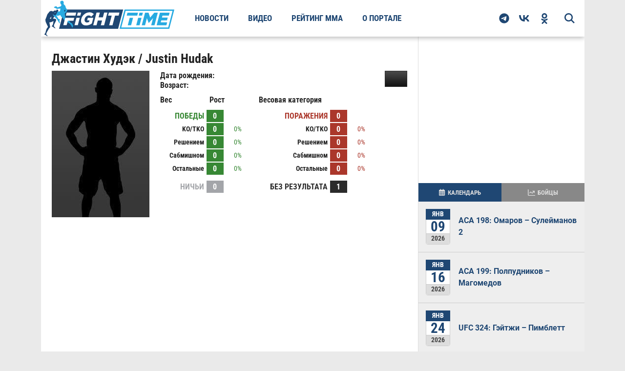

--- FILE ---
content_type: text/html; charset=utf-8
request_url: https://fighttime.ru/fighters/37639/Justin-Hudak.html
body_size: 11711
content:
<!DOCTYPE html>
<html prefix="og: http://ogp.me/ns#" lang="ru">

<head>
	<meta name="viewport" content="width=device-width, initial-scale=1.0">
				<meta charset="utf-8" >
	<base href="https://fighttime.ru/" >
	<meta name="keywords" content="Джастин Худэк, Justin  Hudak, Cтатистика, Видео, Фото, Биография, Бои без правил, Смешанные единоборства, Новости, Беллатор, UFC, MMA, Pride, Федор Емельяненко, Мирко Крокоп Филипович, Ройс Грейси, Чак Лидделл, Тито Ортиз" >
	<meta name="Googlebot-News" content="noindex, nofollow" >
	<meta name="description" content="Джастин Худэк Justin  Hudak официальная статистика FightTime, фото, видео, новости и многое другое" >
	<title>Джастин Худэк | Justin  Hudak статистика, видео, фото, биография, бои без правил, боец MMA</title>
	<link href="https://fighttime.ru/fighters/37639/Justin-Hudak.html" rel="canonical" >
	<link href="/favicon.ico" rel="shortcut icon" type="image/vnd.microsoft.icon" >
	<script type="application/ld+json">{"@context":"https://schema.org","@type":"Person","description":"Джастин Худэк Justin  Hudak, ","name":"Джастин Худэк / Justin  Hudak","image":"https://fighttime.ru/images/fightbase/fighters_default.jpg","nationality":null,"url":"https://fighttime.ru/fighters/37639/Justin-Hudak.html","subjectOf":[{"@type":"SportsEvent","name":"FCFS 16 - Underworld","url":"https://fighttime.ru//events/5884/FCFS-16-Underworld.html","startDate":"2007-10-19","location":"Kendallville, Indiana","competitor":[{"@type":"Person","description":"Джастин Худэк Justin  Hudak, ","name":"Джастин Худэк / Justin  Hudak","image":"https://fighttime.ru/images/fightbase/fighters_default.jpg","nationality":null,"url":"https://fighttime.ru/fighters/37639/Justin-Hudak.html"},{"@type":"Person","name":"Дастин Дэвис / Dustin Davis","url":"https://fighttime.ru/fighters/24626/Dustin-Davis.html"}]}]}</script>
	<script type="application/ld+json">{"@context":"https://schema.org","@type":"Organization","name":"FightTime","telephone":"+7 (495) 147-17-16","url":"https://fighttime.ru/","address":{"@type":"PostalAddress","postalCode":123112,"addressCountry":"RU","addressLocality":"Россия, Москва","streetAddress":"1-й Красногвардейский проезд, 21с1"},"image":"https://fighttime.ru/templates/fighttime/images/logos/logo.svg","logo":{"@type":"ImageObject","url":"https://fighttime.ru/templates/fighttime/images/logos/logo.svg","width":275,"height":75}}</script>

	<link rel="preload" as="image" type="image/svg+xml" href="https://fighttime.ru/templates/fighttime/img/mega.svg?v=1.0.22">
	
	<link rel="preload" href="https://fighttime.ru/templates/fighttime/fonts/robotocondensed/v1/RobotoCondensed-Bold.woff2" as="font" type="font/woff2" crossorigin>
	<link href="https://fighttime.ru/rssfeed.feed?type=rss" rel="alternate" type="application/rss+xml" title="RSS 2.0">
	<link href="https://fighttime.ru/rssfeed.feed?type=atom" rel="alternate" type="application/atom+xml" title="Atom 1.0">
	<!-- start: Favicon and Touch Icons -->
	<link rel="apple-touch-icon-precomposed" sizes="152x152" href="https://fighttime.ru/templates/fighttime/icons/apple-touch-icon-152-precomposed.png">
	<link rel="apple-touch-icon" sizes="152x152" href="https://fighttime.ru/templates/fighttime/icons/apple-touch-icon-152.png">
	<link rel="apple-touch-icon-precomposed" sizes="144x144" href="https://fighttime.ru/templates/fighttime/icons/apple-touch-icon-144-precomposed.png">
	<link rel="apple-touch-icon-precomposed" sizes="114x114" href="https://fighttime.ru/templates/fighttime/icons/apple-touch-icon-114-precomposed.png">
	<link rel="apple-touch-icon-precomposed" sizes="120x120" href="https://fighttime.ru/templates/fighttime/icons/apple-touch-icon-120-precomposed.png">
	<link rel="apple-touch-icon" sizes="120x120" href="https://fighttime.ru/templates/fighttime/icons/apple-touch-icon-120.png">
	<link rel="apple-touch-icon-precomposed" sizes="72x72" href="https://fighttime.ru/templates/fighttime/icons/apple-touch-icon-72-precomposed.png">
	<link rel="apple-touch-icon-precomposed" href="https://fighttime.ru/templates/fighttime/icons/apple-touch-icon-precomposed.png">
	<link rel="apple-touch-icon" href="https://fighttime.ru/templates/fighttime/icons/apple-touch-icon.png">
	<link rel="shortcut icon" href="https://fighttime.ru/templates/fighttime/icons/favicon.png">
	<link rel="icon" type="image/png" href="https://fighttime.ru/apple-touch-icon-192x192.png" sizes="192x192" >
	<link rel="icon" type="image/png" href="https://fighttime.ru/apple-touch-icon-512x512.png" sizes="512x512" >
			<link rel='preload stylesheet' id='main-style-css' href='https://fighttime.ru/templates/fighttime/css/style.min.css?ver=4.1.50' as="style" type='text/css' media='all'>
	<link rel='preload stylesheet' id='second-style-css' href='https://fighttime.ru/templates/fighttime/css/style.second.min.css?ver=4.1.50' as="style" type='text/css' media='all'>
	<link rel='preload stylesheet' id='fonts-style-css' href='https://fighttime.ru/templates/fighttime/css/fonts.min.css?ver=4.1.50' as="style" type='text/css' media='all'>

	<style>
				@media screen AND (max-width: 567px) {
			#lx_727754{
				width: 100vw !important;
			}
			#luxup_slot-727754-1{
				max-width: 100vw !important;
				box-sizing: border-box;
			}
		}
		@media screen AND (max-width: 767px) {
			#lx_727754{
				max-width: 100vw !important;				
			}
		}
		/* #fb-fighter .ads-center,
		#fb-events .yandex_ad1_wrapper,
		#fb-events .ads-center {
			min-height: 300px;
		} */

		#fb-events .adfox_centered,
		#fb-fighter .adfox_centered {
			display: -webkit-box;
			display: -ms-flexbox;
			display: flex;
			-webkit-box-align: center;
			-ms-flex-align: center;
			align-items: center;
			-webkit-box-pack: center;
			-ms-flex-pack: center;
			justify-content: center;
			height: 350px;
		}

		@media screen and (max-width: 576px) {
			#feat-img-reg {
				min-height: 50vw;
			}

			/* #content-area .yandex_rtb_wrapper {
				height: 300px;
			} */

			.adfox_centered {
				display: -webkit-box;
				display: -ms-flexbox;
				display: flex;
				-webkit-box-align: center;
				-ms-flex-align: center;
				align-items: center;
				-webkit-box-pack: center;
				-ms-flex-pack: center;
				justify-content: center;
				height: 350px;
			}

			/* #adfox_content_intro,
			#fb-fighter .ads-center,
			#fb-events .ads-center {}

			#fb-events .yandex_ad1_wrapper {
				height: 400px;
			} */
		}

		#fb-events .adfox_centered.auto-height,
		#fb-fighter .adfox_centered.auto-height,
		.adfox_centered.auto-height {
			height: auto;
		}


		@media screen and (min-width: 960px) {
			.ads-sidebar {
				height: 300px;
			}
		}
	</style>

	<style>
				.app-chat-editor .border {
			border-radius: 10px !important;
		}
	</style>
	<!-- Yandex.RTB -->
	<script>
		window.yaContextCb = window.yaContextCb || []
	</script>
	<script src="https://yandex.ru/ads/system/context.js" async></script>
		
		
</head>

<body class="page-template page-template-template-boxed page-template-template-boxed-php">

				
		<!--AdFox START-->
		<!--Площадка: FightTime.ru / * / *-->
		<!--Тип баннера: Фулскрин-->
		<!--Расположение: Фулскрин-->
		<div id="adfox_fullscreen" style="z-index: 20000;"></div>
		<script>
			setTimeout(() => {
				window.yaContextCb.push(() => {
					Ya.adfoxCode.createAdaptive({
						ownerId: 366235,
						containerId: 'adfox_fullscreen',
						type: 'fullscreen',
						params: {
							pp: 'czty',
							ps: 'gadv',
							p2: 'hzel'
						},
						onRender: function() {
							console.log('ADFOX FullScreen');
						}
					}, ['phone'], {
						tabletWidth: 1113,
						phoneWidth: 768,
						isAutoReloads: false
					})
				})
			}, 10000);
		</script>
	
	
		
	<!--AdFox START-->
	<!--Площадка: FightTime.ru / * / *-->
	<!--Тип баннера: Кэтфиш-->
	<!--Расположение: Кэтфиш-->
	<div id="adfox_catfish"></div>
	<script>
		window.yaContextCb.push(() => {
			Ya.adfoxCode.createAdaptive({
				ownerId: 366235,
				containerId: 'adfox_catfish',
				// type: 'floorAd',
				// platform: 'touch',
				params: {
					pp: 'cvml',
					ps: 'gadv',
					p2: 'hwct'
				},
				onRender: function() {
					console.log('ADFOX Catfish');
				}
			}, ['phone', 'tablet'], {
				tabletWidth: 1113,
				phoneWidth: 768,
				isAutoReloads: false
			})
		})
			</script>
	

		

	
	

	<div id="site">
		<header class="header">
			<div class="header__wrapper">
				<button class="mobile-bar__bars">
										<svg width="20" height="20" viewBox="0 0 448 512" aria-label="Открыть меню" role="img">
						<title>Открыть меню</title>
						<path d="M0 64H448v64H0V64zM0 224H448v64H0V224zM448 384v64H0V384H448z" fill="currentColor"/>
					</svg>
				</button>
				<a class="header__logo" content="https://fighttime.ru/" href="https://fighttime.ru/">
					<img class="header__logo-mobile" width="205" height="40" src="https://fighttime.ru/templates/fighttime/images/logos/logo-mobile.svg" alt="Логотип СМИ FightTime.ru">
					<img class="header__logo-desc" width="275" height="75" src="https://fighttime.ru/templates/fighttime/images/logos/logo.svg" alt="Логотип СМИ FightTime.ru">
				</a>
									<nav class="header__nav">
						<ul  class="main-menu">
<li class="main-menu__item main-menu__item-146"><a href="/news.html" title="Новости">Новости</a></li><li class="main-menu__item main-menu__item-147"><a href="/video.html" title="Видео">Видео</a></li><li class="main-menu__item main-menu__item-148"><a href="/rating-mma.html" title="Рейтинг ММА">Рейтинг ММА</a></li><li class="main-menu__item main-menu__item-150"><a href="/about.html" >О портале</a></li></ul>

					</nav>
				
				<div class="header__right">
					<div id="search-button">
						<svg height="21" width="21">
							<title>поиск</title>
							<use xlink:href="https://fighttime.ru/templates/fighttime/img/mega.svg?v=1.0.22#magnifying-glass-bold"></use>
						</svg>
					</div>
					<div class="social-nav relative">
						<a class="social-nav__link social-nav__telegram" href="https://t.me/fighttimeru" rel="noopener nofollow" target="_blank">
														<svg viewBox="0 0 496 512" height="21" width="21">
								<path d="M248,8C111.033,8,0,119.033,0,256S111.033,504,248,504,496,392.967,496,256,384.967,8,248,8ZM362.952,176.66c-3.732,39.215-19.881,134.378-28.1,178.3-3.476,18.584-10.322,24.816-16.948,25.425-14.4,1.326-25.338-9.517-39.287-18.661-21.827-14.308-34.158-23.215-55.346-37.177-24.485-16.135-8.612-25,5.342-39.5,3.652-3.793,67.107-61.51,68.335-66.746.153-.655.3-3.1-1.154-4.384s-3.59-.849-5.135-.5q-3.283.746-104.608,69.142-14.845,10.194-26.894,9.934c-8.855-.191-25.888-5.006-38.551-9.123-15.531-5.048-27.875-7.717-26.8-16.291q.84-6.7,18.45-13.7,108.446-47.248,144.628-62.3c68.872-28.647,83.183-33.623,92.511-33.789,2.052-.034,6.639.474,9.61,2.885a10.452,10.452,0,0,1,3.53,6.716A43.765,43.765,0,0,1,362.952,176.66Z" fill="currentColor"/>
							</svg>
						</a>
						<a class="social-nav__link social-nav__vk" href="https://vk.com/fighttimeru" rel="noopener nofollow" target="_blank">
														<svg viewBox="0 0 48 30" height="21" width="21">
								<path d="M26.1436 29.9512C9.74385 29.9512 0.38978 18.7083 0 0H8.21488C8.48471 13.7314 14.5408 19.5477 19.3377 20.747V0H27.0732V11.8425C31.8102 11.3328 36.7865 5.93628 38.4655 0H46.2008C44.9116 7.31544 39.515 12.712 35.6774 14.9306C39.515 16.7295 45.6615 21.4365 48 29.9512H39.4851C37.6562 24.2548 33.0994 19.8475 27.0732 19.2479V29.9512H26.1436Z" fill="currentColor"/>
							</svg>
						</a>
						<a class="social-nav__link social-nav__ok" href="https://ok.ru/group/51264289898695" rel="noopener nofollow" target="_blank">
														<svg viewBox="0 0 320 512" height="22" width="22">
								<path d="M275.1 334c-27.4 17.4-65.1 24.3-90 26.9l20.9 20.6 76.3 76.3c27.9 28.6-17.5 73.3-45.7 45.7-19.1-19.4-47.1-47.4-76.3-76.6L84 503.4c-28.2 27.5-73.6-17.6-45.4-45.7 19.4-19.4 47.1-47.4 76.3-76.3l20.6-20.6c-24.6-2.6-62.9-9.1-90.6-26.9-32.6-21-46.9-33.3-34.3-59 7.4-14.6 27.7-26.9 54.6-5.7 0 0 36.3 28.9 94.9 28.9s94.9-28.9 94.9-28.9c26.9-21.1 47.1-8.9 54.6 5.7 12.4 25.7-1.9 38-34.5 59.1zM30.3 129.7C30.3 58 88.6 0 160 0s129.7 58 129.7 129.7c0 71.4-58.3 129.4-129.7 129.4s-129.7-58-129.7-129.4zm66 0c0 35.1 28.6 63.7 63.7 63.7s63.7-28.6 63.7-63.7c0-35.4-28.6-64-63.7-64s-63.7 28.6-63.7 64z" fill="currentColor"/>
							</svg>
						</a>
					</div>
				</div>
				<div id="search-bar">
					<div class="gcse-searchbox-only" 
	data-queryParameterName="search" 
	data-resultsUrl="https://fighttime.ru/search-results.html"
	data-autoCompleteMaxCompletions="5" 
	data-autoCompleteMatchType='any'
></div>
				</div>
			</div>
		</header>

		<div class="mobile-bar">
			<button class="mobile-bar__close">
				<svg height="30" width="30">
					<title>Закрыть меню</title>
					<use xlink:href="https://fighttime.ru/templates/fighttime/img/mega.svg?v=1.0.22#bar-close"></use>
				</svg>
			</button>
			<div class="mobile-bar__wrapper">
				<a class="mobile-bar__logo" content="https://fighttime.ru/" href="https://fighttime.ru/">
					<img width="205" height="40" src="https://fighttime.ru/templates/fighttime/images/logos/logo-mobile.svg" alt="Логотип СМИ FightTime.ru">
				</a>

				<div data-type="mobile_gcse" class="mobile-bar__gcse"></div>

									<nav class="mobile-bar__nav"></nav>
				
				<div class="mobile-bar__social relative">
					<span class="mobile-bar__social-title">FightTime в соцсетях</span>
					<div class="mobile-bar__social-list"></div>
				</div>
			</div>
		</div>

		<div id="head-wrap" class="left relative">
			<div class="head-wrap-out">
				<div class="head-wrap-in">
					
											
										
									</div>
			</div>
		</div>
		<div id="content-wrapper" class="left relative">
			<div class="content-out">
				<div class="content-in">
					<main>						
																			<div id="post-social-out" class="relative">
								<div id="post-social-in">
									<div id="post-content-out">
										<div id="post-content-in">
											<div id="post-content-contain" class="left relative">
												<div id="post-area" class="left relative">
													<div id="content-area">
														<!-- <div id="system-message-container">
	</div>
 -->
														<div id="fb-fighter" class="fb-fighter-item">
	<h1>Джастин Худэк / Justin  Hudak</h1>

		
		
	<!-- Main info -->
	<div class="row main-info">
		<div class="fighter-main-img">
			<img width="200" height="300" src="/images/fightbase/fighters_default.jpg?v=1.0.2" alt="Джастин Худэк / Justin  Hudak" >
		</div>
		<div class="fighter-info">
			<div class="row">
				<div class="left w50 birthday-age">
					<div class="birthday"><span class="title">Дата рождения:</span> </div>
					<div class="age"><span class="title">Возраст:</span> </div>
				</div>
				<div class="right w50 location-address">
					<img width="46" height="33" src="/images/fightbase/nationality_default.png?v=1.0.2" alt="" >
														</div>
			</div>

			<!-- BIO Info -->
			<div class="row bio">
				<div class="left w20 weight">
					<span class="title">Вес</span>
					<span class="value"></span>
									</div>
				<div class="left w20 height">
					<span class="title">Рост</span>
					<span class="value"></span>
									</div>
				<div class="left w30 wclass">
					<span class="title">Весовая категория</span>
									</div>

							</div>
			<!-- End BIO Info -->

			<!-- Win/Loss Stats -->
			<div class="row stat">
				<!-- Wins -->
				<div class="left w50 wins">
					<div class="row">
						<span class="title main-title">Победы</span>
						<span class="count" data-count="1">0</span>
					</div>

					<!-- KO/TKO -->
					<div class="row">
						<span class="title">KO/TKO</span>
						<span class="count">0</span>
						<span class="graph">
							<span class="line" style="width:0%;">
								<span class="percent">0%</span>
							</span>
						</span>
					</div>
					<!-- End KO/TKO -->

					<!-- Решением -->
					<div class="row">
						<span class="title">Решением</span>
						<span class="count">0</span>
						<span class="graph">
							<span class="line" style="width:0%;">
								<span class="percent">0%</span>
							</span>
						</span>
					</div>
					<!-- End Решением -->

					<!-- Сабмишном -->
					<div class="row">
						<span class="title">Сабмишном</span>
						<span class="count">0</span>
						<span class="graph">
							<span class="line" style="width:0%;">
								<span class="percent">0%</span>
							</span>
						</span>
					</div>
					<!-- End Сабмишном -->

					<!-- Остальные -->
					<div class="row">
						<span class="title">Остальные</span>
						<span class="count">0</span>
						<span class="graph">
							<span class="line" style="width:0%;">
								<span class="percent">0%</span>
							</span>
						</span>
					</div>
					<!-- End Остальные -->
				</div>
				<!-- End Wins -->

				<!-- Loss -->
				<div class="left w50 loss">
					<!-- Поражения -->
					<div class="row">
						<span class="title main-title">Поражения</span>
						<span class="count">0</span>
					</div>
					<!-- End Поражения -->

					<!-- KO/TKO -->
					<div class="row">
						<span class="title">KO/TKO</span>
						<span class="count">0</span>
						<span class="graph">
							<span class="line" style="width:0%;">
								<span class="percent">0%</span>
							</span>
						</span>
					</div>
					<!-- End KO/TKO -->

					<!-- Решением -->
					<div class="row">
						<span class="title">Решением</span>
						<span class="count">0</span>
						<span class="graph">
							<span class="line" style="width:0%;">
								<span class="percent">0%</span>
							</span>
						</span>
					</div>
					<!-- End Решением -->

					<!-- Сабмишном -->
					<div class="row">
						<span class="title">Сабмишном</span>
						<span class="count">0</span>
						<span class="graph">
							<span class="line" style="width:0%;">
								<span class="percent">0%</span>
							</span>
						</span>
					</div>
					<!-- End Сабмишном -->

					<!-- Остальные -->
					<div class="row">
						<span class="title">Остальные</span>
						<span class="count">0</span>
						<span class="graph">
							<span class="line" style="width:0%;">
								<span class="percent">0%</span>
							</span>
						</span>
					</div>
					<!-- End Остальные -->
				</div>
				<!-- End Loss -->
			</div>
			<!-- End Win/Loss Stats -->

			<!-- Drow/NC Stats -->
			<div class="row stat">
				<div class="left w40 draw">
					<div class="row">
						<span class="title main-title">Ничьи</span>
						<span class="count">0</span>
					</div>
				</div>
				<div class="left w60 nocon">
					<div class="row">
						<span class="title main-title">Без результата</span>
						<span class="count">1</span>
					</div>
				</div>
			</div>
			<!-- END Drow/NC Stats -->
		</div>

	</div>
	<!-- End Main info -->

	
	<div class="yandex_rtb_wrapper_bottom" style="background-color: #fff; width: 100%; text-align: center; margin-top: 15px;">

		<!--AdFox START-->
		<!--Площадка: FightTime.ru / * / *-->
		<!--Тип баннера: Десктоп/Мобильный 728x90/300x300-->
		<!--Расположение: Контент после вступления-->
		<div class="adfox_centered">
			<div id="adfox_content_intro" class="ads-center"></div>
		</div>
		<script>
			window.yaContextCb.push(() => {
				Ya.adfoxCode.createAdaptive({
					ownerId: 366235,
					containerId: 'adfox_content_intro',
					params: {
						pp: 'cytt',
						ps: 'gadv',
						p2: 'hwcp'
					}
				}, ['desktop', 'tablet', 'phone'], {
					tabletWidth: 1113,
					phoneWidth: 768,
					isAutoReloads: false
				})
			})
		</script>


		


		
				
	</div>

			<h2>История профессиональных боев</h2>
		<table>
			<thead>
				<tr>
					<th class="result">Результат</th>
					<th class="fighters">Соперник</th>
					<th class="event">Событие / Судья</th>
					<th class="round">Р</th>
					<th class="time">Время</th>
				</tr>
			</thead>
			<tbody>
				
					


	<tr class="even main_tr">
		<td class="result"><div class="hist_result hist_nc">Б/Р</div></td>
		<td class="fighters">
							<a href="/fighters/24626/Dustin-Davis.html" title="Дастин Дэвис Dustin Davis">Дастин Дэвис <br><span>(Dustin Davis)</span></a>
					</td>
		<td class="event">
			<a href="/events/5884/FCFS-16-Underworld.html" title="FCFS 16 - Underworld">
									FCFS 16 - Underworld							</a><br>
		</td>
		<td rowspan="2" class="round">1</td>
		<td rowspan="2" class="time">1:34</td>
	</tr>

	<tr class="even border main_tr">
		<td colspan="2" class="outcome">
			Без результата
			 ()		</td>
		<td class="outcome">
			<span>19 октября 2007 /
				</span>
		</td>

	</tr>


	<tr class="even modile_tr">
		<td colspan="5">
			<div class="event_title">
				<a href="/events/5884/FCFS-16-Underworld.html" title="FCFS 16 - Underworld">
											FCFS 16 - Underworld									</a>
				<span class="date"><span class="title">Дата:</span> 19 октября 2007</span>
							</div>
			<div class="row fighter_title">
									<a href="/fighters/24626/Dustin-Davis.html" title="Дастин Дэвис Dustin Davis">
						Дастин Дэвис <br><span>(Dustin Davis)</span></a>
							</div>
			<div class="row result">
				<div class="w50 left aright"><div class="hist_result hist_nc">Б/Р</div></div>
				<div class="w50 left aleft">
					<span class="round"><span class="title">Р:</span> 1</span>
					<span class="time"><span class="title">Время:</span> 1:34</span>
				</div>
			</div>
			<div>
				<span class="title">
					Без результата				</span>
			</div>
			<div>
				 ()			</div>
		</td>
	</tr>


							</tbody>
		</table>
	
	
	
	<div id="comments" class="comments">
		<div id="mc-container">
		<button id="comments-show-btn" class="comments__show-btn">Показать комментарии</button>        
	</div>	
</div>







	
	

</div>
<!-- END: fb-fighter -->

													</div>
												</div>
											</div>
										</div>
									</div>
								</div>
							</div>
						
						
													<div id="sidebar">
								<aside class="sidebar-container">
									<!--AdFox START-->
									<!--Площадка: FightTime.ru / * / *-->
									<!--Тип баннера: Десктоп/Мобильный 728x90/300x300-->
									<!--Расположение: Сайдбар-->
									<div id="adfox_sidebar" class="ads-sidebar"></div>
									<script>
										window.yaContextCb.push(() => {
											Ya.adfoxCode.createAdaptive({
												ownerId: 366235,
												containerId: 'adfox_sidebar',
												params: {
													pp: 'cyts',
													ps: 'gadv',
													p2: 'hwcp'
												}
											}, ['desktop'], {
												tabletWidth: 960,
												phoneWidth: 768,
												isAutoReloads: false
											})
										})
									</script>
									<div class="fe-wrapper sidebar-wrapper" id="ModEventsFights">
	<div class="fe-nav">
		<ul class="nav">
			<li class="active">
				<a href="#tab1">
					<svg height="14" width="14">
						<title>Календарь</title>
						<use xlink:href="https://fighttime.ru/templates/fighttime/img/mega.svg?v=1.0.22#calendar-days"></use>
					</svg>
					<span>Календарь</span>
				</a>
			</li>
			<li>
				<a href="#tab2">
					<svg height="15" width="15">
						<title>Бойцы</title>
						<use xlink:href="https://fighttime.ru/templates/fighttime/img/mega.svg?v=1.0.22#chart-line-up"></use>
					</svg>
					<span>Бойцы</span>
				</a>
			</li>
		</ul>
		<span class="fe-mobi-bt">Открыть</span>
	</div>
	<div class="fe-content">
		<div id="tab1" class="fe-tab-content active">
			<ul class="fe-list">
										<li class="item 0">
							<div class="w20 left br-box">
								<div class="fight-date">
									<span class="month">янв</span>
									<span class="day">09</span>
									<span class="year">2026</span>
								</div>
							</div>
							<div class="w80 right br-box title">
																<a href="/events/106871/ACA-198-Omarov-vs-Suleymanov-2.html" title="ACA 198: Омаров – Сулейманов 2">
									<span>ACA 198: Омаров – Сулейманов 2</span>
								</a>
							</div>
						</li>

						
																<li class="item 1">
							<div class="w20 left br-box">
								<div class="fight-date">
									<span class="month">янв</span>
									<span class="day">16</span>
									<span class="year">2026</span>
								</div>
							</div>
							<div class="w80 right br-box title">
																<a href="/events/106872/ACA-199-Polpudnikov-vs-Magomedov.html" title="ACA 199: Полпудников – Магомедов">
									<span>ACA 199: Полпудников – Магомедов</span>
								</a>
							</div>
						</li>

						
																<li class="item 2">
							<div class="w20 left br-box">
								<div class="fight-date">
									<span class="month">янв</span>
									<span class="day">24</span>
									<span class="year">2026</span>
								</div>
							</div>
							<div class="w80 right br-box title">
																<a href="/events/106826/UFC-324-Gaethje-vs-Pimblett.html" title="UFC 324: Гэйтжи – Пимблетт">
									<span>UFC 324: Гэйтжи – Пимблетт</span>
								</a>
							</div>
						</li>

						
																<li class="item 3">
							<div class="w20 left br-box">
								<div class="fight-date">
									<span class="month">янв</span>
									<span class="day">31</span>
									<span class="year">2026</span>
								</div>
							</div>
							<div class="w80 right br-box title">
																<a href="/events/106827/UFC-325-Volkanovski-vs-Lopes-2.html" title="UFC 325: Волкановски – Лопес 2">
									<span>UFC 325: Волкановски – Лопес 2</span>
								</a>
							</div>
						</li>

						
																<li class="item 4">
							<div class="w20 left br-box">
								<div class="fight-date">
									<span class="month">фев</span>
									<span class="day">06</span>
									<span class="year">2026</span>
								</div>
							</div>
							<div class="w80 right br-box title">
																<a href="/events/106877/ACA-200-Gasanov-vs-Tumenov.html" title="ACA 200: Гасанов – Туменов">
									<span>ACA 200: Гасанов – Туменов</span>
								</a>
							</div>
						</li>

						
																<li class="item 5">
							<div class="w20 left br-box">
								<div class="fight-date">
									<span class="month">фев</span>
									<span class="day">07</span>
									<span class="year">2026</span>
								</div>
							</div>
							<div class="w80 right br-box title">
																<a href="/events/106819/Professional-Fighters-League-PFL-Champions-Series-5-Nurmagomedov-vs-Davis.html" title="PFL Дубай: Нурмагомедов – Дэвис">
									<span>PFL Дубай: Нурмагомедов – Дэвис</span>
								</a>
							</div>
						</li>

						
																<li class="item 6">
							<div class="w20 left br-box">
								<div class="fight-date">
									<span class="month">фев</span>
									<span class="day">07</span>
									<span class="year">2026</span>
								</div>
							</div>
							<div class="w80 right br-box title">
																<a href="/events/106860/UFC-Fight-Night-266-Bautista-vs-Oliveira.html" title="UFC Fight Night 266: Баутиста – Оливейра">
									<span>UFC Fight Night 266: Баутиста – Оливейра</span>
								</a>
							</div>
						</li>

						
																<li class="item 7">
							<div class="w20 left br-box">
								<div class="fight-date">
									<span class="month">фев</span>
									<span class="day">21</span>
									<span class="year">2026</span>
								</div>
							</div>
							<div class="w80 right br-box title">
																<a href="/events/106849/UFC-Fight-Night-Strickland-vs-Hernandez.html" title="UFC Fight Night 267: Стрикленд – Эрнандес">
									<span>UFC Fight Night 267: Стрикленд – Эрнандес</span>
								</a>
							</div>
						</li>

						
																<li class="item 8">
							<div class="w20 left br-box">
								<div class="fight-date">
									<span class="month">фев</span>
									<span class="day">28</span>
									<span class="year">2026</span>
								</div>
							</div>
							<div class="w80 right br-box title">
																<a href="/events/106856/UFC-Fight-Night-Moreno-vs-Almabayev.html" title="UFC Fight Night 268: Морено – Алмабаев">
									<span>UFC Fight Night 268: Морено – Алмабаев</span>
								</a>
							</div>
						</li>

						
																<li class="item 9">
							<div class="w20 left br-box">
								<div class="fight-date">
									<span class="month">март</span>
									<span class="day">07</span>
									<span class="year">2026</span>
								</div>
							</div>
							<div class="w80 right br-box title">
																<a href="/events/106844/UFC-326-Holloway-vs-Oliveira-2.html" title="UFC 326: Холловэй – Оливейра 2">
									<span>UFC 326: Холловэй – Оливейра 2</span>
								</a>
							</div>
						</li>

						
																<li class="item 10">
							<div class="w20 left br-box">
								<div class="fight-date">
									<span class="month">март</span>
									<span class="day">20</span>
									<span class="year">2026</span>
								</div>
							</div>
							<div class="w80 right br-box title">
																<a href="/events/106864/Professional-Fighters-League-PFL-Madrid-Van-Steenis-vs-Edwards-2.html" title="PFL Мадрид: Ван Стинис – Эдвардс 2">
									<span>PFL Мадрид: Ван Стинис – Эдвардс 2</span>
								</a>
							</div>
						</li>

						
																<li class="item 11">
							<div class="w20 left br-box">
								<div class="fight-date">
									<span class="month">март</span>
									<span class="day">28</span>
									<span class="year">2026</span>
								</div>
							</div>
							<div class="w80 right br-box title">
																<a href="/events/106903/UFC-Fight-Night-271-Adesanya-vs-Pyfer.html" title="UFC Fight Night 271: Адесанья – Пайфер">
									<span>UFC Fight Night 271: Адесанья – Пайфер</span>
								</a>
							</div>
						</li>

						
																<li class="item 12">
							<div class="w20 left br-box">
								<div class="fight-date">
									<span class="month">апр</span>
									<span class="day">11</span>
									<span class="year">2026</span>
								</div>
							</div>
							<div class="w80 right br-box title">
																<a href="/events/106904/UFC-327.html" title="UFC 327">
									<span>UFC 327</span>
								</a>
							</div>
						</li>

						
													</ul>
		</div>


		<div id="tab2" class="fe-tab-content fighters">
			<div class="fe-search">
				<form action="/fighters.html" id="fb_form_fighter" class="horizontal fb_form_fighter">
					<div class="input-group row">
						<div class="w80 left br-box relative">
							<input name="namesearch" type="text" placeholder="Введите имя бойца" class="form-control searchfeeld query_fighters" id="fb_search_fighters" value="">
						</div>
						<div class="w20 left br-box">
														<button data-form-id="fb_form_fighter" class="btn">
								<svg height="16" width="16">
									<title>поиск</title>
									<use xlink:href="https://fighttime.ru/templates/fighttime/img/mega.svg?v=1.0.22#magnifying-glass"></use>
								</svg>
							</button>
						</div>
					</div>
				</form>
			</div>
			<ul class="fe-list">
										<li class="item">
							<div class="w20 left br-box">
								<a href="/fighters/76836/Islam-Makhachev.html" title="Ислам Махачев (Islam Makhachev)">
									<img
										width="50"
										height="50"
										src="[data-uri]"
										data-lazy-type="image" data-lazy-src="images/fightbase/webp/fighters_small/76836.webp"
										class="lazy lazy-hidden attachment-medium-thumb wp-post-image"
										alt="Ислам Махачев (Islam Makhachev)">
								</a>
							</div>
							<div class="w80 right br-box title">
								<a href="/fighters/76836/Islam-Makhachev.html" title="Ислам Махачев (Islam Makhachev)">
									<span class="name">
										Ислам Махачев <span class="name_rus">(Islam Makhachev)</span>									</span>
								</a>
							</div>
						</li>
										<li class="item">
							<div class="w20 left br-box">
								<a href="/fighters/56035/Khabib-Nurmagomedov.html" title="Хабиб Нурмагомедов (Khabib Nurmagomedov)">
									<img
										width="50"
										height="50"
										src="[data-uri]"
										data-lazy-type="image" data-lazy-src="images/fightbase/webp/fighters_small/56035.webp"
										class="lazy lazy-hidden attachment-medium-thumb wp-post-image"
										alt="Хабиб Нурмагомедов (Khabib Nurmagomedov)">
								</a>
							</div>
							<div class="w80 right br-box title">
								<a href="/fighters/56035/Khabib-Nurmagomedov.html" title="Хабиб Нурмагомедов (Khabib Nurmagomedov)">
									<span class="name">
										Хабиб Нурмагомедов <span class="name_rus">(Khabib Nurmagomedov)</span>									</span>
								</a>
							</div>
						</li>
										<li class="item">
							<div class="w20 left br-box">
								<a href="/fighters/27944/Jon-Jones.html" title="Джон Джонс (Jon Jones)">
									<img
										width="50"
										height="50"
										src="[data-uri]"
										data-lazy-type="image" data-lazy-src="images/fightbase/webp/fighters_small/27944.webp"
										class="lazy lazy-hidden attachment-medium-thumb wp-post-image"
										alt="Джон Джонс (Jon Jones)">
								</a>
							</div>
							<div class="w80 right br-box title">
								<a href="/fighters/27944/Jon-Jones.html" title="Джон Джонс (Jon Jones)">
									<span class="name">
										Джон Джонс <span class="name_rus">(Jon Jones)</span>									</span>
								</a>
							</div>
						</li>
										<li class="item">
							<div class="w20 left br-box">
								<a href="/fighters/29688/Conor-McGregor.html" title="Конор МакГрегор (Conor McGregor)">
									<img
										width="50"
										height="50"
										src="[data-uri]"
										data-lazy-type="image" data-lazy-src="images/fightbase/webp/fighters_small/29688.webp"
										class="lazy lazy-hidden attachment-medium-thumb wp-post-image"
										alt="Конор МакГрегор (Conor McGregor)">
								</a>
							</div>
							<div class="w80 right br-box title">
								<a href="/fighters/29688/Conor-McGregor.html" title="Конор МакГрегор (Conor McGregor)">
									<span class="name">
										Конор МакГрегор <span class="name_rus">(Conor McGregor)</span>									</span>
								</a>
							</div>
						</li>
										<li class="item">
							<div class="w20 left br-box">
								<a href="/fighters/280021/Khamzat-Chimaev.html" title="Хамзат Чимаев (Khamzat Chimaev)">
									<img
										width="50"
										height="50"
										src="[data-uri]"
										data-lazy-type="image" data-lazy-src="images/fightbase/webp/fighters_small/280021.webp"
										class="lazy lazy-hidden attachment-medium-thumb wp-post-image"
										alt="Хамзат Чимаев (Khamzat Chimaev)">
								</a>
							</div>
							<div class="w80 right br-box title">
								<a href="/fighters/280021/Khamzat-Chimaev.html" title="Хамзат Чимаев (Khamzat Chimaev)">
									<span class="name">
										Хамзат Чимаев <span class="name_rus">(Khamzat Chimaev)</span>									</span>
								</a>
							</div>
						</li>
										<li class="item">
							<div class="w20 left br-box">
								<a href="/fighters/1500/Fedor-Emelianenko.html" title="Федор Емельяненко (Fedor Emelianenko)">
									<img
										width="50"
										height="50"
										src="[data-uri]"
										data-lazy-type="image" data-lazy-src="images/fightbase/webp/fighters_small/1500.webp"
										class="lazy lazy-hidden attachment-medium-thumb wp-post-image"
										alt="Федор Емельяненко (Fedor Emelianenko)">
								</a>
							</div>
							<div class="w80 right br-box title">
								<a href="/fighters/1500/Fedor-Emelianenko.html" title="Федор Емельяненко (Fedor Emelianenko)">
									<span class="name">
										Федор Емельяненко <span class="name_rus">(Fedor Emelianenko)</span>									</span>
								</a>
							</div>
						</li>
										<li class="item">
							<div class="w20 left br-box">
								<a href="/fighters/202445/Ilia-Topuria.html" title="Илия Топурия (Ilia Topuria)">
									<img
										width="50"
										height="50"
										src="[data-uri]"
										data-lazy-type="image" data-lazy-src="images/fightbase/webp/fighters_small/202445.webp"
										class="lazy lazy-hidden attachment-medium-thumb wp-post-image"
										alt="Илия Топурия (Ilia Topuria)">
								</a>
							</div>
							<div class="w80 right br-box title">
								<a href="/fighters/202445/Ilia-Topuria.html" title="Илия Топурия (Ilia Topuria)">
									<span class="name">
										Илия Топурия <span class="name_rus">(Ilia Topuria)</span>									</span>
								</a>
							</div>
						</li>
										<li class="item">
							<div class="w20 left br-box">
								<a href="/fighters/65231/Tom-Aspinall.html" title="Том Аспиналл (Tom Aspinall)">
									<img
										width="50"
										height="50"
										src="[data-uri]"
										data-lazy-type="image" data-lazy-src="images/fightbase/webp/fighters_small/65231.webp"
										class="lazy lazy-hidden attachment-medium-thumb wp-post-image"
										alt="Том Аспиналл (Tom Aspinall)">
								</a>
							</div>
							<div class="w80 right br-box title">
								<a href="/fighters/65231/Tom-Aspinall.html" title="Том Аспиналл (Tom Aspinall)">
									<span class="name">
										Том Аспиналл <span class="name_rus">(Tom Aspinall)</span>									</span>
								</a>
							</div>
						</li>
										<li class="item">
							<div class="w20 left br-box">
								<a href="/fighters/170785/Magomed-Ankalaev.html" title="Магомед Анкалаев (Magomed Ankalaev)">
									<img
										width="50"
										height="50"
										src="[data-uri]"
										data-lazy-type="image" data-lazy-src="images/fightbase/webp/fighters_small/170785.webp"
										class="lazy lazy-hidden attachment-medium-thumb wp-post-image"
										alt="Магомед Анкалаев (Magomed Ankalaev)">
								</a>
							</div>
							<div class="w80 right br-box title">
								<a href="/fighters/170785/Magomed-Ankalaev.html" title="Магомед Анкалаев (Magomed Ankalaev)">
									<span class="name">
										Магомед Анкалаев <span class="name_rus">(Magomed Ankalaev)</span>									</span>
								</a>
							</div>
						</li>
										<li class="item">
							<div class="w20 left br-box">
								<a href="/fighters/152341/Francis-Ngannou.html" title="Фрэнсис Нганну (Francis Ngannou)">
									<img
										width="50"
										height="50"
										src="[data-uri]"
										data-lazy-type="image" data-lazy-src="images/fightbase/webp/fighters_small/152341.webp"
										class="lazy lazy-hidden attachment-medium-thumb wp-post-image"
										alt="Фрэнсис Нганну (Francis Ngannou)">
								</a>
							</div>
							<div class="w80 right br-box title">
								<a href="/fighters/152341/Francis-Ngannou.html" title="Фрэнсис Нганну (Francis Ngannou)">
									<span class="name">
										Фрэнсис Нганну <span class="name_rus">(Francis Ngannou)</span>									</span>
								</a>
							</div>
						</li>
										<li class="item">
							<div class="w20 left br-box">
								<a href="/fighters/224511/Alex-Pereira.html" title="Алекс Перейра (Alex Pereira)">
									<img
										width="50"
										height="50"
										src="[data-uri]"
										data-lazy-type="image" data-lazy-src="images/fightbase/webp/fighters_small/224511.webp"
										class="lazy lazy-hidden attachment-medium-thumb wp-post-image"
										alt="Алекс Перейра (Alex Pereira)">
								</a>
							</div>
							<div class="w80 right br-box title">
								<a href="/fighters/224511/Alex-Pereira.html" title="Алекс Перейра (Alex Pereira)">
									<span class="name">
										Алекс Перейра <span class="name_rus">(Alex Pereira)</span>									</span>
								</a>
							</div>
						</li>
										<li class="item">
							<div class="w20 left br-box">
								<a href="/fighters/157355/Merab-Dvalishvili.html" title="Мераб Двалишвили (Merab Dvalishvili)">
									<img
										width="50"
										height="50"
										src="[data-uri]"
										data-lazy-type="image" data-lazy-src="images/fightbase/webp/fighters_small/157355.webp"
										class="lazy lazy-hidden attachment-medium-thumb wp-post-image"
										alt="Мераб Двалишвили (Merab Dvalishvili)">
								</a>
							</div>
							<div class="w80 right br-box title">
								<a href="/fighters/157355/Merab-Dvalishvili.html" title="Мераб Двалишвили (Merab Dvalishvili)">
									<span class="name">
										Мераб Двалишвили <span class="name_rus">(Merab Dvalishvili)</span>									</span>
								</a>
							</div>
						</li>
										<li class="item">
							<div class="w20 left br-box">
								<a href="/fighters/40951/Alexander-Volkov.html" title="Александр Волков (Alexander Volkov)">
									<img
										width="50"
										height="50"
										src="[data-uri]"
										data-lazy-type="image" data-lazy-src="images/fightbase/webp/fighters_small/40951.webp"
										class="lazy lazy-hidden attachment-medium-thumb wp-post-image"
										alt="Александр Волков (Alexander Volkov)">
								</a>
							</div>
							<div class="w80 right br-box title">
								<a href="/fighters/40951/Alexander-Volkov.html" title="Александр Волков (Alexander Volkov)">
									<span class="name">
										Александр Волков <span class="name_rus">(Alexander Volkov)</span>									</span>
								</a>
							</div>
						</li>
										<li class="item">
							<div class="w20 left br-box">
								<a href="/fighters/184051/Sergei-Pavlovich.html" title="Сергей Павлович (Sergei Pavlovich)">
									<img
										width="50"
										height="50"
										src="[data-uri]"
										data-lazy-type="image" data-lazy-src="images/fightbase/webp/fighters_small/184051.webp"
										class="lazy lazy-hidden attachment-medium-thumb wp-post-image"
										alt="Сергей Павлович (Sergei Pavlovich)">
								</a>
							</div>
							<div class="w80 right br-box title">
								<a href="/fighters/184051/Sergei-Pavlovich.html" title="Сергей Павлович (Sergei Pavlovich)">
									<span class="name">
										Сергей Павлович <span class="name_rus">(Sergei Pavlovich)</span>									</span>
								</a>
							</div>
						</li>
										<li class="item">
							<div class="w20 left br-box">
								<a href="/fighters/56374/Israel-Adesanya.html" title="Исраэль Адесанья (Israel Adesanya)">
									<img
										width="50"
										height="50"
										src="[data-uri]"
										data-lazy-type="image" data-lazy-src="images/fightbase/webp/fighters_small/56374.webp"
										class="lazy lazy-hidden attachment-medium-thumb wp-post-image"
										alt="Исраэль Адесанья (Israel Adesanya)">
								</a>
							</div>
							<div class="w80 right br-box title">
								<a href="/fighters/56374/Israel-Adesanya.html" title="Исраэль Адесанья (Israel Adesanya)">
									<span class="name">
										Исраэль Адесанья <span class="name_rus">(Israel Adesanya)</span>									</span>
								</a>
							</div>
						</li>
										<li class="item">
							<div class="w20 left br-box">
								<a href="/fighters/45384/Valentina-Shevchenko.html" title="Валентина Шевченко (Valentina Shevchenko)">
									<img
										width="50"
										height="50"
										src="[data-uri]"
										data-lazy-type="image" data-lazy-src="images/fightbase/webp/fighters_small/45384.webp"
										class="lazy lazy-hidden attachment-medium-thumb wp-post-image"
										alt="Валентина Шевченко (Valentina Shevchenko)">
								</a>
							</div>
							<div class="w80 right br-box title">
								<a href="/fighters/45384/Valentina-Shevchenko.html" title="Валентина Шевченко (Valentina Shevchenko)">
									<span class="name">
										Валентина Шевченко <span class="name_rus">(Valentina Shevchenko)</span>									</span>
								</a>
							</div>
						</li>
										<li class="item">
							<div class="w20 left br-box">
								<a href="/fighters/143059/Vadim-Nemkov.html" title="Вадим Немков (Vadim Nemkov)">
									<img
										width="50"
										height="50"
										src="[data-uri]"
										data-lazy-type="image" data-lazy-src="images/fightbase/webp/fighters_small/143059.webp"
										class="lazy lazy-hidden attachment-medium-thumb wp-post-image"
										alt="Вадим Немков (Vadim Nemkov)">
								</a>
							</div>
							<div class="w80 right br-box title">
								<a href="/fighters/143059/Vadim-Nemkov.html" title="Вадим Немков (Vadim Nemkov)">
									<span class="name">
										Вадим Немков <span class="name_rus">(Vadim Nemkov)</span>									</span>
								</a>
							</div>
						</li>
										<li class="item">
							<div class="w20 left br-box">
								<a href="/fighters/296291/Usman-Nurmagomedov.html" title="Усман Нурмагомедов (Usman Nurmagomedov)">
									<img
										width="50"
										height="50"
										src="[data-uri]"
										data-lazy-type="image" data-lazy-src="images/fightbase/webp/fighters_small/296291.webp"
										class="lazy lazy-hidden attachment-medium-thumb wp-post-image"
										alt="Усман Нурмагомедов (Usman Nurmagomedov)">
								</a>
							</div>
							<div class="w80 right br-box title">
								<a href="/fighters/296291/Usman-Nurmagomedov.html" title="Усман Нурмагомедов (Usman Nurmagomedov)">
									<span class="name">
										Усман Нурмагомедов <span class="name_rus">(Usman Nurmagomedov)</span>									</span>
								</a>
							</div>
						</li>
										<li class="item">
							<div class="w20 left br-box">
								<a href="/fighters/186873/Petr-Yan.html" title="Петр Ян (Petr Yan)">
									<img
										width="50"
										height="50"
										src="[data-uri]"
										data-lazy-type="image" data-lazy-src="images/fightbase/webp/fighters_small/186873.webp"
										class="lazy lazy-hidden attachment-medium-thumb wp-post-image"
										alt="Петр Ян (Petr Yan)">
								</a>
							</div>
							<div class="w80 right br-box title">
								<a href="/fighters/186873/Petr-Yan.html" title="Петр Ян (Petr Yan)">
									<span class="name">
										Петр Ян <span class="name_rus">(Petr Yan)</span>									</span>
								</a>
							</div>
						</li>
										<li class="item">
							<div class="w20 left br-box">
								<a href="/fighters/179185/Shavkat-Rakhmonov.html" title="Шавкат Рахмонов (Shavkat Rakhmonov)">
									<img
										width="50"
										height="50"
										src="[data-uri]"
										data-lazy-type="image" data-lazy-src="images/fightbase/webp/fighters_small/179185.webp"
										class="lazy lazy-hidden attachment-medium-thumb wp-post-image"
										alt="Шавкат Рахмонов (Shavkat Rakhmonov)">
								</a>
							</div>
							<div class="w80 right br-box title">
								<a href="/fighters/179185/Shavkat-Rakhmonov.html" title="Шавкат Рахмонов (Shavkat Rakhmonov)">
									<span class="name">
										Шавкат Рахмонов <span class="name_rus">(Shavkat Rakhmonov)</span>									</span>
								</a>
							</div>
						</li>
							</ul>
		</div>
	</div>
</div>
								</aside>
							</div>
											</main>
					<footer id="foot-wrap" class="left relative">
																			<div id="foot-top" class="left relative">
								
	<div class="foot-widget ">
				<div class="left relative">

<div class="custom"  >
	<div id="foot-logo" class="left realtive"><img width="275" height="75" src="[data-uri]" data-lazy-type="image" data-lazy-src="/templates/fighttime/images/logos/footer-logo.svg" class="lazy lazy-hidden" alt="Логотип СМИ FightTime.ru"></div>
<p>Средство массовой информации сетевое издание «FightTime» зарегистрировано Федеральной службой по надзору в сфере связи, информационных технологий и массовых коммуникаций (Роскомнадзор).</p>
<p>Свидетельство о регистрации средства массовой информации <strong>Эл № ФС77-72103</strong> от 29.12.2017</p>
<p>Учредитель СМИ «FightTime»: Чередник Д.В.</p>
<p>Главный редактор СМИ «FightTime»: Чередник Д.В.</p>
<p>Телефон редакции: +7 (495) 147-17-16</p>
<p>Авторское право © 2025 FightTime.Ru. Все права на материалы, размещенные на сайте, защищены в соответствии с российским и международным законодательством об авторском праве и смежных правах.</p>
<p>Для лиц старше 16 лет</p>
<p>При любом использовании материалов сайта <strong>активная</strong> ссылка на <a href="https://fighttime.ru/">FightTime.ru</a> обязательна.</p>
<p><a href="https://fighttime.ru/site-team.html">Редакция сайта</a></p>
<p><a href="https://fighttime.ru/privacy.html">Политика конфиденциальности</a></p></div>
</div>
	</div>
	
	<div class="foot-widget ">
				<div class="left relative">
<div id="k2ModuleBox115" class="k2CustomCodeBlock">
    </div>
</div>
	</div>
	
							</div>
						
						<div id="foot-bottom" class="left relative">
							
							
							<!--LiveInternet counter-->
							<script>
								<!--
								document.write("<a href='https://www.liveinternet.ru/click' " +
									"target=_blank><img src='//counter.yadro.ru/hit?t45.4;r" +
									escape(document.referrer) + ((typeof(screen) == "undefined") ? "" :
										";s" + screen.width + "*" + screen.height + "*" + (screen.colorDepth ?
											screen.colorDepth : screen.pixelDepth)) + ";u" + escape(document.URL) +
									";h" + escape(document.title.substring(0, 80)) + ";" + Math.random() +
									"' alt='LiveInternet' title='LiveInternet' " +
									"border='0' width='31' height='31'><\/a>")
								//
								-->
							</script>
							<!--/LiveInternet-->
						</div>
											</footer>
				</div>
			</div>
		</div>
	</div>

	
	
	
	<script defer src="https://fighttime.ru/templates/fighttime/js/jquery-3.7.1.min.js"></script>
	<script defer src='https://fighttime.ru/templates/fighttime/js/libs.min.js?v=4.1.50'></script>
	<script defer src='https://fighttime.ru/templates/fighttime/js/scripts.min.js?v=4.1.50'></script>

	<!-- Yandex.Metrika counter -->
	<script>
		(function(m, e, t, r, i, k, a) {
			m[i] = m[i] || function() {
				(m[i].a = m[i].a || []).push(arguments)
			};
			m[i].l = 1 * new Date();
			k = e.createElement(t), a = e.getElementsByTagName(t)[0], k.async = 1, k.src = r, a.parentNode.insertBefore(k, a)
		})
		(window, document, "script", "https://mc.yandex.ru/metrika/tag.js", "ym");

		ym(14666941, "init", {
			id: 14666941,
			clickmap: true,
			trackLinks: true,
			accurateTrackBounce: true,
			webvisor: true,
			ut: "noindex"
		});
	</script>
	<noscript>
		<div><img src="https://mc.yandex.ru/watch/14666941?ut=noindex" style="position:absolute; left:-9999px;" alt=""></div>
	</noscript>
	<!-- /Yandex.Metrika counter -->

	
	
	    <div class="cookie-popup" style="display: none;">
        <p>Мы используем файлы cookie. Продолжив работу с сайтом, вы соглашаетесь с <a href="https://fighttime.ru/privacy.html" target="_blank">Политика конфиденциальности</a></p>
        <button class="cookie-popup__btn" id="acceptCookie">Понятно</button>
    </div>
    <script>
        let hasShownPopup = false;
        const showCookiePopup = () => {
            if (!hasShownPopup) {
                document.querySelector(".cookie-popup").style.display = "block";
                hasShownPopup = true;
            }
        };
        
        setTimeout(showCookiePopup, 15000);
        
        window.addEventListener("scroll", function() {
            if (window.scrollY >= 500) {
                showCookiePopup();
            }
        });

        document.getElementById("acceptCookie").addEventListener("click", function() {
            const expirationDate = new Date();
            expirationDate.setFullYear(expirationDate.getFullYear() + 1); // Добавляем 1 год
            document.cookie = "acceptCookie=" + expirationDate.getTime() + "; path=/; expires=" + expirationDate.toUTCString();

            const cookiePopup = document.querySelector(".cookie-popup");
            if (cookiePopup) {
                cookiePopup.style.display = "none";
            }
        });
    </script>
</body>

</html>

--- FILE ---
content_type: text/css
request_url: https://fighttime.ru/templates/fighttime/css/fonts.min.css?ver=4.1.50
body_size: 147
content:
@media screen and (max-width:479px){h1{font-size:1.15em;font-family:sans-serif;line-height:1.625em}}@font-face{font-family:roboto condensed;src:url(../fonts/robotocondensed/v1/RobotoCondensed-Bold.woff2)format('woff2');font-weight:700;font-style:normal;font-display:swap}@font-face{font-family:roboto condensed;src:url(../fonts/robotocondensed/v1/RobotoCondensed-Regular.woff2)format('woff2');font-weight:400;font-style:normal;font-display:swap}@font-face{font-family:roboto;src:url(../fonts/roboto/v1/Roboto-Regular.woff2)format('woff2');font-weight:400;font-style:normal;font-display:swap}@font-face{font-family:roboto;src:url(../fonts/roboto/v1/Roboto-Medium.woff2)format('woff2');font-weight:500;font-style:normal;font-display:swap}@font-face{font-family:roboto;src:url(../fonts/roboto/v1/Roboto-MediumItalic.woff2)format('woff2');font-weight:500;font-style:italic;font-display:swap}@font-face{font-family:roboto;src:url(../fonts/roboto/v1/Roboto-Bold.woff2)format('woff2');font-weight:700;font-style:normal;font-display:swap}